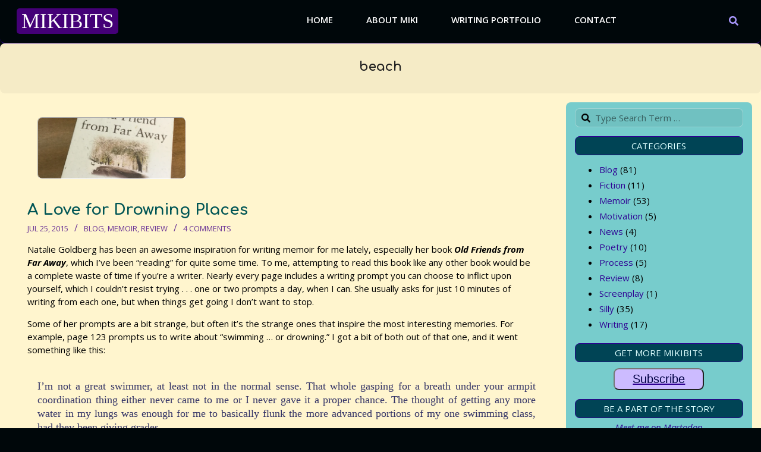

--- FILE ---
content_type: text/html; charset=UTF-8
request_url: https://mikibits.com/blog/tag/beach/
body_size: 19830
content:
<!DOCTYPE html>
<html lang="en-US">

<head>
<meta charset="UTF-8" />
<title>beach &#8211; Mikibits</title>
<meta name='robots' content='max-image-preview:large' />
<meta name="viewport" content="width=device-width, initial-scale=1" />
<meta name="generator" content="Unos 2.12.1" />
<link rel='dns-prefetch' href='//js.stripe.com' />
<link rel='dns-prefetch' href='//stats.wp.com' />
<link rel='dns-prefetch' href='//fonts.googleapis.com' />
<link rel='dns-prefetch' href='//widgets.wp.com' />
<link rel='dns-prefetch' href='//s0.wp.com' />
<link rel='dns-prefetch' href='//0.gravatar.com' />
<link rel='dns-prefetch' href='//1.gravatar.com' />
<link rel='dns-prefetch' href='//2.gravatar.com' />
<link rel='dns-prefetch' href='//jetpack.wordpress.com' />
<link rel='dns-prefetch' href='//public-api.wordpress.com' />
<link rel='preconnect' href='//i0.wp.com' />
<link rel='preconnect' href='//c0.wp.com' />
<link rel="alternate" type="application/rss+xml" title="Mikibits &raquo; Feed" href="https://mikibits.com/feed/" />
<link rel="alternate" type="application/rss+xml" title="Mikibits &raquo; Comments Feed" href="https://mikibits.com/comments/feed/" />
<link rel="alternate" type="application/rss+xml" title="Mikibits &raquo; beach Tag Feed" href="https://mikibits.com/blog/tag/beach/feed/" />
<link rel="preload" href="https://mikibits.com/wp-content/themes/unos/library/fonticons/webfonts/fa-solid-900.woff2" as="font" crossorigin="anonymous">
<link rel="preload" href="https://mikibits.com/wp-content/themes/unos/library/fonticons/webfonts/fa-regular-400.woff2" as="font" crossorigin="anonymous">
<link rel="preload" href="https://mikibits.com/wp-content/themes/unos/library/fonticons/webfonts/fa-brands-400.woff2" as="font" crossorigin="anonymous">
<style id='wp-img-auto-sizes-contain-inline-css'>
img:is([sizes=auto i],[sizes^="auto," i]){contain-intrinsic-size:3000px 1500px}
/*# sourceURL=wp-img-auto-sizes-contain-inline-css */
</style>

<style id='wp-emoji-styles-inline-css'>

	img.wp-smiley, img.emoji {
		display: inline !important;
		border: none !important;
		box-shadow: none !important;
		height: 1em !important;
		width: 1em !important;
		margin: 0 0.07em !important;
		vertical-align: -0.1em !important;
		background: none !important;
		padding: 0 !important;
	}
/*# sourceURL=wp-emoji-styles-inline-css */
</style>
<link rel='stylesheet' id='wp-block-library-css' href='https://c0.wp.com/c/6.9/wp-includes/css/dist/block-library/style.min.css' media='all' />
<style id='global-styles-inline-css'>
:root{--wp--preset--aspect-ratio--square: 1;--wp--preset--aspect-ratio--4-3: 4/3;--wp--preset--aspect-ratio--3-4: 3/4;--wp--preset--aspect-ratio--3-2: 3/2;--wp--preset--aspect-ratio--2-3: 2/3;--wp--preset--aspect-ratio--16-9: 16/9;--wp--preset--aspect-ratio--9-16: 9/16;--wp--preset--color--black: #000000;--wp--preset--color--cyan-bluish-gray: #abb8c3;--wp--preset--color--white: #ffffff;--wp--preset--color--pale-pink: #f78da7;--wp--preset--color--vivid-red: #cf2e2e;--wp--preset--color--luminous-vivid-orange: #ff6900;--wp--preset--color--luminous-vivid-amber: #fcb900;--wp--preset--color--light-green-cyan: #7bdcb5;--wp--preset--color--vivid-green-cyan: #00d084;--wp--preset--color--pale-cyan-blue: #8ed1fc;--wp--preset--color--vivid-cyan-blue: #0693e3;--wp--preset--color--vivid-purple: #9b51e0;--wp--preset--color--accent: #2e0093;--wp--preset--color--accent-font: #ffffff;--wp--preset--gradient--vivid-cyan-blue-to-vivid-purple: linear-gradient(135deg,rgb(6,147,227) 0%,rgb(155,81,224) 100%);--wp--preset--gradient--light-green-cyan-to-vivid-green-cyan: linear-gradient(135deg,rgb(122,220,180) 0%,rgb(0,208,130) 100%);--wp--preset--gradient--luminous-vivid-amber-to-luminous-vivid-orange: linear-gradient(135deg,rgb(252,185,0) 0%,rgb(255,105,0) 100%);--wp--preset--gradient--luminous-vivid-orange-to-vivid-red: linear-gradient(135deg,rgb(255,105,0) 0%,rgb(207,46,46) 100%);--wp--preset--gradient--very-light-gray-to-cyan-bluish-gray: linear-gradient(135deg,rgb(238,238,238) 0%,rgb(169,184,195) 100%);--wp--preset--gradient--cool-to-warm-spectrum: linear-gradient(135deg,rgb(74,234,220) 0%,rgb(151,120,209) 20%,rgb(207,42,186) 40%,rgb(238,44,130) 60%,rgb(251,105,98) 80%,rgb(254,248,76) 100%);--wp--preset--gradient--blush-light-purple: linear-gradient(135deg,rgb(255,206,236) 0%,rgb(152,150,240) 100%);--wp--preset--gradient--blush-bordeaux: linear-gradient(135deg,rgb(254,205,165) 0%,rgb(254,45,45) 50%,rgb(107,0,62) 100%);--wp--preset--gradient--luminous-dusk: linear-gradient(135deg,rgb(255,203,112) 0%,rgb(199,81,192) 50%,rgb(65,88,208) 100%);--wp--preset--gradient--pale-ocean: linear-gradient(135deg,rgb(255,245,203) 0%,rgb(182,227,212) 50%,rgb(51,167,181) 100%);--wp--preset--gradient--electric-grass: linear-gradient(135deg,rgb(202,248,128) 0%,rgb(113,206,126) 100%);--wp--preset--gradient--midnight: linear-gradient(135deg,rgb(2,3,129) 0%,rgb(40,116,252) 100%);--wp--preset--font-size--small: 13px;--wp--preset--font-size--medium: 20px;--wp--preset--font-size--large: 36px;--wp--preset--font-size--x-large: 42px;--wp--preset--spacing--20: 0.44rem;--wp--preset--spacing--30: 0.67rem;--wp--preset--spacing--40: 1rem;--wp--preset--spacing--50: 1.5rem;--wp--preset--spacing--60: 2.25rem;--wp--preset--spacing--70: 3.38rem;--wp--preset--spacing--80: 5.06rem;--wp--preset--shadow--natural: 6px 6px 9px rgba(0, 0, 0, 0.2);--wp--preset--shadow--deep: 12px 12px 50px rgba(0, 0, 0, 0.4);--wp--preset--shadow--sharp: 6px 6px 0px rgba(0, 0, 0, 0.2);--wp--preset--shadow--outlined: 6px 6px 0px -3px rgb(255, 255, 255), 6px 6px rgb(0, 0, 0);--wp--preset--shadow--crisp: 6px 6px 0px rgb(0, 0, 0);}:where(.is-layout-flex){gap: 0.5em;}:where(.is-layout-grid){gap: 0.5em;}body .is-layout-flex{display: flex;}.is-layout-flex{flex-wrap: wrap;align-items: center;}.is-layout-flex > :is(*, div){margin: 0;}body .is-layout-grid{display: grid;}.is-layout-grid > :is(*, div){margin: 0;}:where(.wp-block-columns.is-layout-flex){gap: 2em;}:where(.wp-block-columns.is-layout-grid){gap: 2em;}:where(.wp-block-post-template.is-layout-flex){gap: 1.25em;}:where(.wp-block-post-template.is-layout-grid){gap: 1.25em;}.has-black-color{color: var(--wp--preset--color--black) !important;}.has-cyan-bluish-gray-color{color: var(--wp--preset--color--cyan-bluish-gray) !important;}.has-white-color{color: var(--wp--preset--color--white) !important;}.has-pale-pink-color{color: var(--wp--preset--color--pale-pink) !important;}.has-vivid-red-color{color: var(--wp--preset--color--vivid-red) !important;}.has-luminous-vivid-orange-color{color: var(--wp--preset--color--luminous-vivid-orange) !important;}.has-luminous-vivid-amber-color{color: var(--wp--preset--color--luminous-vivid-amber) !important;}.has-light-green-cyan-color{color: var(--wp--preset--color--light-green-cyan) !important;}.has-vivid-green-cyan-color{color: var(--wp--preset--color--vivid-green-cyan) !important;}.has-pale-cyan-blue-color{color: var(--wp--preset--color--pale-cyan-blue) !important;}.has-vivid-cyan-blue-color{color: var(--wp--preset--color--vivid-cyan-blue) !important;}.has-vivid-purple-color{color: var(--wp--preset--color--vivid-purple) !important;}.has-black-background-color{background-color: var(--wp--preset--color--black) !important;}.has-cyan-bluish-gray-background-color{background-color: var(--wp--preset--color--cyan-bluish-gray) !important;}.has-white-background-color{background-color: var(--wp--preset--color--white) !important;}.has-pale-pink-background-color{background-color: var(--wp--preset--color--pale-pink) !important;}.has-vivid-red-background-color{background-color: var(--wp--preset--color--vivid-red) !important;}.has-luminous-vivid-orange-background-color{background-color: var(--wp--preset--color--luminous-vivid-orange) !important;}.has-luminous-vivid-amber-background-color{background-color: var(--wp--preset--color--luminous-vivid-amber) !important;}.has-light-green-cyan-background-color{background-color: var(--wp--preset--color--light-green-cyan) !important;}.has-vivid-green-cyan-background-color{background-color: var(--wp--preset--color--vivid-green-cyan) !important;}.has-pale-cyan-blue-background-color{background-color: var(--wp--preset--color--pale-cyan-blue) !important;}.has-vivid-cyan-blue-background-color{background-color: var(--wp--preset--color--vivid-cyan-blue) !important;}.has-vivid-purple-background-color{background-color: var(--wp--preset--color--vivid-purple) !important;}.has-black-border-color{border-color: var(--wp--preset--color--black) !important;}.has-cyan-bluish-gray-border-color{border-color: var(--wp--preset--color--cyan-bluish-gray) !important;}.has-white-border-color{border-color: var(--wp--preset--color--white) !important;}.has-pale-pink-border-color{border-color: var(--wp--preset--color--pale-pink) !important;}.has-vivid-red-border-color{border-color: var(--wp--preset--color--vivid-red) !important;}.has-luminous-vivid-orange-border-color{border-color: var(--wp--preset--color--luminous-vivid-orange) !important;}.has-luminous-vivid-amber-border-color{border-color: var(--wp--preset--color--luminous-vivid-amber) !important;}.has-light-green-cyan-border-color{border-color: var(--wp--preset--color--light-green-cyan) !important;}.has-vivid-green-cyan-border-color{border-color: var(--wp--preset--color--vivid-green-cyan) !important;}.has-pale-cyan-blue-border-color{border-color: var(--wp--preset--color--pale-cyan-blue) !important;}.has-vivid-cyan-blue-border-color{border-color: var(--wp--preset--color--vivid-cyan-blue) !important;}.has-vivid-purple-border-color{border-color: var(--wp--preset--color--vivid-purple) !important;}.has-vivid-cyan-blue-to-vivid-purple-gradient-background{background: var(--wp--preset--gradient--vivid-cyan-blue-to-vivid-purple) !important;}.has-light-green-cyan-to-vivid-green-cyan-gradient-background{background: var(--wp--preset--gradient--light-green-cyan-to-vivid-green-cyan) !important;}.has-luminous-vivid-amber-to-luminous-vivid-orange-gradient-background{background: var(--wp--preset--gradient--luminous-vivid-amber-to-luminous-vivid-orange) !important;}.has-luminous-vivid-orange-to-vivid-red-gradient-background{background: var(--wp--preset--gradient--luminous-vivid-orange-to-vivid-red) !important;}.has-very-light-gray-to-cyan-bluish-gray-gradient-background{background: var(--wp--preset--gradient--very-light-gray-to-cyan-bluish-gray) !important;}.has-cool-to-warm-spectrum-gradient-background{background: var(--wp--preset--gradient--cool-to-warm-spectrum) !important;}.has-blush-light-purple-gradient-background{background: var(--wp--preset--gradient--blush-light-purple) !important;}.has-blush-bordeaux-gradient-background{background: var(--wp--preset--gradient--blush-bordeaux) !important;}.has-luminous-dusk-gradient-background{background: var(--wp--preset--gradient--luminous-dusk) !important;}.has-pale-ocean-gradient-background{background: var(--wp--preset--gradient--pale-ocean) !important;}.has-electric-grass-gradient-background{background: var(--wp--preset--gradient--electric-grass) !important;}.has-midnight-gradient-background{background: var(--wp--preset--gradient--midnight) !important;}.has-small-font-size{font-size: var(--wp--preset--font-size--small) !important;}.has-medium-font-size{font-size: var(--wp--preset--font-size--medium) !important;}.has-large-font-size{font-size: var(--wp--preset--font-size--large) !important;}.has-x-large-font-size{font-size: var(--wp--preset--font-size--x-large) !important;}
/*# sourceURL=global-styles-inline-css */
</style>

<style id='classic-theme-styles-inline-css'>
/*! This file is auto-generated */
.wp-block-button__link{color:#fff;background-color:#32373c;border-radius:9999px;box-shadow:none;text-decoration:none;padding:calc(.667em + 2px) calc(1.333em + 2px);font-size:1.125em}.wp-block-file__button{background:#32373c;color:#fff;text-decoration:none}
/*# sourceURL=/wp-includes/css/classic-themes.min.css */
</style>
<link rel='stylesheet' id='font-awesome-css' href='https://mikibits.com/wp-content/themes/unos/library/fonticons/font-awesome.min.css?ver=5.15.4' media='all' />
<link rel='stylesheet' id='wpedon-css' href='https://mikibits.com/wp-content/plugins/easy-paypal-donation/assets/css/wpedon.css?ver=1.5.3' media='all' />
<link rel='stylesheet' id='lightSlider-css' href='https://mikibits.com/wp-content/plugins/hootkit/assets/lightSlider.min.css?ver=1.1.2' media='' />
<link rel='stylesheet' id='jetpack_likes-css' href='https://c0.wp.com/p/jetpack/15.4/modules/likes/style.css' media='all' />
<link rel='stylesheet' id='unos-googlefont-css' href='https://fonts.googleapis.com/css2?family=Open%20Sans:ital,wght@0,300;0,400;0,500;0,600;0,700;0,800;1,400;1,700&#038;family=Comfortaa:ital,wght@0,400;0,700&#038;display=swap' media='all' />
<link rel='stylesheet' id='jetpack-subscriptions-css' href='https://c0.wp.com/p/jetpack/15.4/_inc/build/subscriptions/subscriptions.min.css' media='all' />
<link rel='stylesheet' id='hoot-style-css' href='https://mikibits.com/wp-content/themes/unos/style.min.css?ver=2.12.1' media='all' />
<link rel='stylesheet' id='unos-hootkit-css' href='https://mikibits.com/wp-content/themes/unos/hootkit/hootkit.min.css?ver=2.12.1' media='all' />
<link rel='stylesheet' id='hoot-wpblocks-css' href='https://mikibits.com/wp-content/themes/unos/include/blocks/wpblocks.css?ver=2.12.1' media='all' />
<link rel='stylesheet' id='hoot-child-style-css' href='https://mikibits.com/wp-content/themes/unos-publisher/style.css?ver=1.1.1' media='all' />
<link rel='stylesheet' id='unos-child-hootkit-css' href='https://mikibits.com/wp-content/themes/unos-publisher/hootkit/hootkit.css?ver=1.1.1' media='all' />
<style id='unos-child-hootkit-inline-css'>
a {  color: #2e0093; }  a:hover {  color: #22006e; }  .accent-typo {  background: #2e0093;  color: #ffffff; }  .invert-accent-typo {  background: #ffffff;  color: #2e0093; }  .invert-typo {  color: #fff5ce; }  .enforce-typo {  background: #fff5ce; }  body.wordpress input[type="submit"], body.wordpress #submit, body.wordpress .button {  border-color: #2e0093;  background: #ffffff;  color: #2e0093; }  body.wordpress input[type="submit"]:hover, body.wordpress #submit:hover, body.wordpress .button:hover, body.wordpress input[type="submit"]:focus, body.wordpress #submit:focus, body.wordpress .button:focus {  color: #ffffff;  background: #2e0093; }  h1, h2, h3, h4, h5, h6, .title, .titlefont {  font-family: "Comfortaa", sans-serif;  text-transform: none; }  #main.main,.below-header {  background: #fff5ce; }  #topbar {  background: none;  color: inherit; }  #topbar.js-search .searchform.expand .searchtext {  background: #fff5ce; }  #topbar.js-search .searchform.expand .searchtext,#topbar .js-search-placeholder {  color: inherit; }  .header-aside-search.js-search .searchform i.fa-search {  color: #2e0093; }  #site-logo.logo-border {  border-color: #2e0093; }  #site-title {  font-family: Georgia, serif;  text-transform: uppercase; }  .site-logo-with-icon #site-title i {  font-size: 50px; }  .site-logo-mixed-image img {  max-width: 200px; }  .site-title-line em {  color: #2e0093; }  .site-title-line mark {  background: #2e0093;  color: #ffffff; }  .site-title-heading-font {  font-family: "Comfortaa", sans-serif; }  .entry-grid .more-link {  font-family: "Comfortaa", sans-serif; }  .menu-items ul {  background: #fff5ce; }  .menu-tag {  border-color: #2e0093; }  .more-link, .more-link a {  color: #2e0093; }  .more-link:hover, .more-link:hover a {  color: #22006e; }  .frontpage-area_d *, .frontpage-area_d .more-link, .frontpage-area_d .more-link a {  color: #dd9933; }  .frontpage-page-content *, .frontpage-page-content .more-link, .frontpage-page-content .more-link a {  color: #000000; }  .sidebar .widget-title,.sub-footer .widget-title, .footer .widget-title {  background: #ffffff;  color: #2e0093;  border: solid 1px;  border-color: #2e0093; }  .sidebar .widget:hover .widget-title,.sub-footer .widget:hover .widget-title, .footer .widget:hover .widget-title {  background: #2e0093;  color: #ffffff; }  .main-content-grid,.widget,.frontpage-area {  margin-top: 15px; }  .widget,.frontpage-area {  margin-bottom: 15px; }  .frontpage-area.module-bg-highlight, .frontpage-area.module-bg-color, .frontpage-area.module-bg-image {  padding: 15px 0; }  .footer .widget {  margin: 0px 0; }  .js-search .searchform.expand .searchtext {  background: #fff5ce; }  #infinite-handle span,.lrm-form a.button, .lrm-form button, .lrm-form button[type=submit], .lrm-form #buddypress input[type=submit], .lrm-form input[type=submit],.widget_breadcrumb_navxt .breadcrumbs > .hoot-bcn-pretext {  background: #2e0093;  color: #ffffff; }  .woocommerce nav.woocommerce-pagination ul li a:focus, .woocommerce nav.woocommerce-pagination ul li a:hover {  color: #22006e; }  .woocommerce div.product .woocommerce-tabs ul.tabs li:hover,.woocommerce div.product .woocommerce-tabs ul.tabs li.active {  background: #2e0093; }  .woocommerce div.product .woocommerce-tabs ul.tabs li:hover a, .woocommerce div.product .woocommerce-tabs ul.tabs li:hover a:hover,.woocommerce div.product .woocommerce-tabs ul.tabs li.active a {  color: #ffffff; }  .wc-block-components-button, .woocommerce #respond input#submit.alt, .woocommerce a.button.alt, .woocommerce button.button.alt, .woocommerce input.button.alt {  border-color: #2e0093;  background: #2e0093;  color: #ffffff; }  .wc-block-components-button:hover, .woocommerce #respond input#submit.alt:hover, .woocommerce a.button.alt:hover, .woocommerce button.button.alt:hover, .woocommerce input.button.alt:hover {  background: #ffffff;  color: #2e0093; }  .widget_breadcrumb_navxt .breadcrumbs > .hoot-bcn-pretext:after {  border-left-color: #2e0093; }  #header,.menu-items > li.current-menu-item:not(.nohighlight):after, .menu-items > li.current-menu-ancestor:after, .menu-items > li:hover:after,.header-supplementary .menu-area-wrap,.menu-hoottag {  border-color: #2e0093; }  .menu-items ul li.current-menu-item:not(.nohighlight), .menu-items ul li.current-menu-ancestor, .menu-items ul li:hover {  background: #ffffff; }  .menu-items ul li.current-menu-item:not(.nohighlight) > a, .menu-items ul li.current-menu-ancestor > a, .menu-items ul li:hover > a {  color: #2e0093; }  #below-header + .main > .loop-meta-wrap, #below-header + .main > .entry-featured-img-headerwrap,.main > .main-content-grid:first-child,.content-frontpage > .frontpage-area-boxed:first-child {  margin-top: 25px; }  .flycart-toggle, .flycart-panel {  background: #fff5ce; }  .topbanner-content mark {  color: #2e0093; }  .lSSlideOuter ul.lSPager.lSpg > li:hover a, .lSSlideOuter ul.lSPager.lSpg > li.active a {  background-color: #2e0093; }  .lSSlideOuter ul.lSPager.lSpg > li a {  border-color: #2e0093; }  .lightSlider .wrap-light-on-dark .hootkitslide-head, .lightSlider .wrap-dark-on-light .hootkitslide-head {  background: #2e0093;  color: #ffffff; }  .widget .viewall a {  background: #fff5ce; }  .widget .viewall a:hover {  background: #ffffff;  color: #2e0093; }  .bottomborder-line:after,.bottomborder-shadow:after {  margin-top: 15px; }  .topborder-line:before,.topborder-shadow:before {  margin-bottom: 15px; }  .cta-subtitle {  color: #2e0093; }  .ticker-product-price .amount,.wordpress .ticker-addtocart a.button:hover,.wordpress .ticker-addtocart a.button:focus {  color: #2e0093; }  .social-icons-icon {  background: #ffffff;  border-color: #2e0093; }  #topbar .social-icons-icon, #page-wrapper .social-icons-icon {  color: #2e0093; }  .content-block-icon i {  color: #2e0093; }  .icon-style-circle,.icon-style-square {  border-color: #2e0093; }  .content-block-style3 .content-block-icon {  background: #fff5ce; }  :root .has-accent-color,.is-style-outline>.wp-block-button__link:not(.has-text-color), .wp-block-button__link.is-style-outline:not(.has-text-color) {  color: #2e0093; }  :root .has-accent-background-color,.wp-block-button__link,.wp-block-button__link:hover,.wp-block-search__button,.wp-block-search__button:hover, .wp-block-file__button,.wp-block-file__button:hover {  background: #2e0093; }  :root .has-accent-font-color,.wp-block-button__link,.wp-block-button__link:hover,.wp-block-search__button,.wp-block-search__button:hover, .wp-block-file__button,.wp-block-file__button:hover {  color: #ffffff; }  :root .has-accent-font-background-color {  background: #ffffff; }  @media only screen and (max-width: 969px){ .mobilemenu-fixed .menu-toggle, .mobilemenu-fixed .menu-items {  background: #fff5ce; }  .sidebar {  margin-top: 15px; }  .frontpage-widgetarea > div.hgrid > [class*="hgrid-span-"] {  margin-bottom: 15px; }  } @media only screen and (min-width: 970px){ .slider-style2 .lSAction > a {  border-color: #2e0093;  background: #2e0093;  color: #ffffff; }  .slider-style2 .lSAction > a:hover {  background: #ffffff;  color: #2e0093; }  }
/*# sourceURL=unos-child-hootkit-inline-css */
</style>
<link rel='stylesheet' id='comiceasel-style-css' href='https://mikibits.com/wp-content/plugins/comic-easel/css/comiceasel.css?ver=6.9' media='all' />
<script src="https://c0.wp.com/c/6.9/wp-includes/js/jquery/jquery.min.js" id="jquery-core-js"></script>
<script src="https://c0.wp.com/c/6.9/wp-includes/js/jquery/jquery-migrate.min.js" id="jquery-migrate-js"></script>
<link rel="https://api.w.org/" href="https://mikibits.com/wp-json/" /><link rel="alternate" title="JSON" type="application/json" href="https://mikibits.com/wp-json/wp/v2/tags/45" /><link rel="EditURI" type="application/rsd+xml" title="RSD" href="https://mikibits.com/xmlrpc.php?rsd" />
<meta name="generator" content="WordPress 6.9" />
	<style>img#wpstats{display:none}</style>
		<meta name="Comic-Easel" content="1.15" />
<meta name="Referrer" content="https://www.google.com/search?hl=en&q=testing" />
<style id="custom-background-css">
body.custom-background { background-color: #00070a; }
</style>
	
<!-- Jetpack Open Graph Tags -->
<meta property="og:type" content="website" />
<meta property="og:title" content="beach &#8211; Mikibits" />
<meta property="og:url" content="https://mikibits.com/blog/tag/beach/" />
<meta property="og:site_name" content="Mikibits" />
<meta property="og:image" content="https://i0.wp.com/mikibits.com/wp-content/uploads/2019/02/cropped-cropped-miki-avi-500.jpg?fit=512%2C512&#038;ssl=1" />
<meta property="og:image:width" content="512" />
<meta property="og:image:height" content="512" />
<meta property="og:image:alt" content="" />
<meta property="og:locale" content="en_US" />
<meta name="twitter:site" content="@mikibits1" />

<!-- End Jetpack Open Graph Tags -->
<link rel="icon" href="https://i0.wp.com/mikibits.com/wp-content/uploads/2019/02/cropped-cropped-miki-avi-500.jpg?fit=32%2C32&#038;ssl=1" sizes="32x32" />
<link rel="icon" href="https://i0.wp.com/mikibits.com/wp-content/uploads/2019/02/cropped-cropped-miki-avi-500.jpg?fit=192%2C192&#038;ssl=1" sizes="192x192" />
<link rel="apple-touch-icon" href="https://i0.wp.com/mikibits.com/wp-content/uploads/2019/02/cropped-cropped-miki-avi-500.jpg?fit=180%2C180&#038;ssl=1" />
<meta name="msapplication-TileImage" content="https://i0.wp.com/mikibits.com/wp-content/uploads/2019/02/cropped-cropped-miki-avi-500.jpg?fit=270%2C270&#038;ssl=1" />
		<style id="wp-custom-css">
			/* body stuff */
* {
		border-radius: 8px;
}
body {
	color: #000;
	border-radius: 8px;
}
li {
	margin-left: 25px;
	line-height: 1.20em;
	padding-bottom: 8px;
	padding-left: 1px;
}
li ul {
	padding-left: 0px;
	padding-top: 6px;
}
input {
	padding: 12px, 2px;
	height: 30px;
}
a img {
	border-style: outset;
	border-width: 1px;
	max-height: 175px;
	width: auto;
	margin: 5px;
	margin-left: auto;
	margin-right: auto;
}
/* Menubar/logo stuff */
.menu-items > li > a {
	color: white;
	font-size: 15px;
}
#site-logo {
	margin: 0px 0px;
}
#site-logo.with-background {
	padding: 4px 8px;
	background-color: #407;
	border-radius: 5px;
}
.js-search .fa-search {
	color: #a9f;
	height: 22px;
	width: 22px;
}

/* Sidebar stuff */
.sidebar-primary {
	background-color: #7cc;
	padding-top: 10px;
}
.sidebar .widget-title {
	margin-bottom: 5px;
	background-color: #045;
}
.sidebar .widget-title span {
	color: #dff;
}
.sidebar .textwidget {
	line-height: 1.45em;
	font-size: 1.0em;
	font-style: italic;
	color: #008;
	padding: 0px 16px;
	text-align: left;
}
.sidebar .sidebar-subscribe-button {
	font: 17px "Helvetica Neue", Helvetica, Arial, sans-serif;
	font-style: normal;
	font-size: 20px;
	line-height: 1.25em;
	font-weight: 500;
	display: flex;
	margin: auto;
	margin-top: 10px;
	padding: 4px 30px;
	color: #004;
	background-color: #cbf;
	border-radius: 9px;
	transition-duration: 0.4s;
}
.sidebar .sidebar-subscribe-button:hover {
	color: white;
	background-color: #407;
}

.custom-html-widget a img {
	width: 140px;
	display: flex;
}
.sidebar .patreon-widget {
	padding-top: 7px;
}
.sidebar .wpedon_paypalbuttonimage {
	display: flex;
	margin: auto;
}
.xsidebar-secondary {
	span: 2;
	width: 200px;
}

/* Header stuff */
.content .loop-title {
	font-size: 1.7em;
}
.content .loop-meta {
	background-color: #cbf;
	padding: 10px;
}
.content .loop-meta-wrap.pageheader-bg-both {
	padding: 0 15px;
	background-color: transparent;
}
.main > .main-content-grid:first-child {
	margin-top: 10px;	
}

/* Main page stuff */
.entry-grid-content .entry-title {
	color: #055;
}
.entry-grid .entry-featured-img-wrap {
	float: left;
	width: 250px;
	height: auto;
	margin-bottom: 10px;
	margin-right: 0%;
	margin-left: 2%;
}
.entry-featured-img-wrap img {
	border-style: inset;
	border-width: 1px;
	border-color: white;
	image-rendering: auto;
}
.entry-grid-featured-img {
	width: 100%;
	height: auto;
}
.entry-grid-content {
	float: left;
	text-align: left;
	max-width: 98%;
	color: black;
	line-height: 1.5em;
}
.entry-byline-label {
	display: none;
}
.entry-byline {
	color: #408;
}
.entry-byline-block {
	/*display: block;*/
}
.frontpage-page-content a {
	color: darkblue;
}

/* Breaks between multiple posts */
.plural .entry {
	border-top-width: 2px;
	border-color: purple;
	border-top-style: inset;
	padding-bottom: 30px;
	padding-top: 25px
}
.plural .entry img {
	margin-top: -6px;
}
.plural .entry:first-child {
	border-top-style: none;
}
.plural .entry:first-child img {
	margin-top: 15px;
}

/* Single Post Page Stuff */
.entry-featured-img-wrap {
	float: left;
	width: 27%;
	margin: 10px 30px 0px 0px;
	image-rendering: auto;
	margin-left: 30px;
}
.entry-the-content {
	border-style: none;
	width: 95%;
	margin: 3px auto;
}
.entry-the-content a {
	color: darkblue;
}
/* the invisible author (anonymous SEO) */
.entry-byline-author {
	color: transparent;
	margin-left: -110px;
}

/* Table of Contents box */
ul.page-contents {
	border-width: 1px;
	border-style: inset;
	float: right;
	padding: 15px 25px;
	margin-right: 20px;
	margin-left: 25px;
}

/* Subscribe Page */
.entry-the-content #mc_embed_signup {
	display: inline-block;
	float: top;
	width: 64%;
	border-radius: 8px;
	margin: auto;
	margin-top: 10px;
	margin-bottom: 60px;
}
.entry-the-content #mc_embed_signup .mc-field-group input {
	min-height: 30px;
}
.entry-the-content #mc_embed_signup .button {
	display: flex;
	border-radius: 3px;
	margin-left: auto;
	margin-right: 4%;
	background-color: black;
}
.entry-the-content #mc_embed_signup .button:hover {
	color: white;
	background-color: #007;
}

/* Footer stuff */
.sub-footer {
	color: peru;
	border-bottom-style: solid;
	border-bottom-color: beige;
}
.sub-footer .widget {
	margin: 5px;
}

.site-footer {
	color: #baf;
}
.site-footer .entry-featured-img-wrap {
	width: 88%;
	height: auto;
	margin-left: 18px;
}
.site-footer .entry-featured-img-wrap img {
	height: 100%;
}
.site-footer .content-block-title {
	color: #74f;
}
.site-footer .content-block-text {
	font-family: "Times New Roman";
	font-size: 17px;
	line-height: 1.5em;
}
.site-footer img {
	border-radius: 50%;
}
.site-footer .widget {
	margin-bottom: 20px;
}

.widget-title {
	color: white;
}

/* Miscellaneous */
blockquote {
	font-style: normal;
	color: #336;
	font-family: "Times New Roman";
	border-style: none;
	line-height: 1.35em;
	font-size: 1.18em;
}
blockquote p {
	padding-top: 1.2em
}
.hgrid {
	xpadding: 0;
}
/* Mobile Menu */
.mobilemenu-fixed.mobilemenu-open #menu-primary-items {
	background-color: black;
}
.mobilemenu-fixed.mobilemenu-open .menu-toggle {
	background-color: #07f;
	
}
.mobilemenu-fixed .menu-toggle {
	background: #07f;	
}
.hgrid {
	padding: 0 1%;
}
.hgrid-span-9 {
	padding: 0 2%;
}		</style>
		</head>

<body class="archive tag tag-beach tag-45 custom-background wp-theme-unos wp-child-theme-unos-publisher unos-publisher wordpress ltr en en-us child-theme multisite blog-1 logged-out custom-header plural taxonomy taxonomy-post_tag taxonomy-post_tag-beach" dir="ltr" itemscope="itemscope" itemtype="https://schema.org/Blog">

	
	<a href="#main" class="screen-reader-text">Skip to content</a>

	
	<div id="page-wrapper" class=" site-stretch page-wrapper sitewrap-narrow-right sidebarsN sidebars1 hoot-cf7-style hoot-mapp-style hoot-jetpack-style hoot-sticky-sidebar">

		
		<header id="header" class="site-header header-layout-primary-menu header-layout-secondary-none" role="banner" itemscope="itemscope" itemtype="https://schema.org/WPHeader">

			
			<div id="header-primary" class=" header-part header-primary header-primary-menu">
				<div class="hgrid">
					<div class="table hgrid-span-12">
							<div id="branding" class="site-branding branding table-cell-mid">
		<div id="site-logo" class="site-logo-mixed accent-typo with-background">
			<div id="site-logo-mixed" class="site-logo-mixed site-logo-text-small"><div class="site-logo-mixed-text"><div id="site-title" class="site-title" itemprop="headline"><a href="https://mikibits.com" rel="home" itemprop="url"><span class="blogname">Mikibits</span></a></div></div></div>		</div>
	</div><!-- #branding -->
	<div id="header-aside" class=" header-aside table-cell-mid header-aside-menu header-aside-menu-fixed"><div class="menu-area-wrap">	<div class="screen-reader-text">Primary Navigation Menu</div>
	<nav id="menu-primary" class="menu nav-menu menu-primary mobilemenu-fixed mobilesubmenu-click" role="navigation" itemscope="itemscope" itemtype="https://schema.org/SiteNavigationElement">
		<a class="menu-toggle" href="#"><span class="menu-toggle-text">Menu</span><i class="fas fa-bars"></i></a>

		<ul id="menu-primary-items" class="menu-items sf-menu menu"><li id="menu-item-403" class="menu-item menu-item-type-custom menu-item-object-custom menu-item-home menu-item-403"><a href="http://mikibits.com/"><span class="menu-title"><span class="menu-title-text">Home</span></span></a></li>
<li id="menu-item-404" class="menu-item menu-item-type-post_type menu-item-object-page menu-item-404"><a href="https://mikibits.com/about/"><span class="menu-title"><span class="menu-title-text">About Miki</span></span></a></li>
<li id="menu-item-448" class="menu-item menu-item-type-post_type menu-item-object-page menu-item-448"><a href="https://mikibits.com/writing-portfolio/"><span class="menu-title"><span class="menu-title-text">Writing Portfolio</span></span></a></li>
<li id="menu-item-955" class="menu-item menu-item-type-custom menu-item-object-custom menu-item-955"><a href="mailto:%20contact@mikibits.com"><span class="menu-title"><span class="menu-title-text">Contact</span></span></a></li>
</ul>
	</nav><!-- #menu-primary -->
		<div class="menu-side-box inline-nav js-search">
		<section id="search-5" class="widget widget_search"><div class="searchbody"><form method="get" class="searchform" action="https://mikibits.com/" ><label class="screen-reader-text">Search</label><i class="fas fa-search"></i><input type="text" class="searchtext" name="s" placeholder="Type Search Term &hellip;" value="" /><input type="submit" class="submit" name="submit" value="Search" /><span class="js-search-placeholder"></span></form></div><!-- /searchbody --></section>	</div>
	</div></div>					</div>
				</div>
			</div>

			
		</header><!-- #header -->

		
		<div id="main" class=" main">
			

		<div id="loop-meta" class="  loop-meta-wrap pageheader-bg-both   loop-meta-withtext">
						<div class="hgrid">

				<div class=" loop-meta archive-header hgrid-span-12" itemscope="itemscope" itemtype="https://schema.org/WebPageElement">

					
					<h1 class=" loop-title entry-title archive-title" itemprop="headline">beach</h1>

					
				</div><!-- .loop-meta -->

			</div>
		</div>

	
<div class="hgrid main-content-grid">

	<main id="content" class="content  hgrid-span-9 has-sidebar layout-narrow-right " role="main">
		<div id="content-wrap" class=" content-wrap theiaStickySidebar">

			<div id="archive-wrap" class="archive-wrap">
<article id="post-219" class="entry author-mikibits has-excerpt post-219 post type-post status-publish format-standard has-post-thumbnail category-blog category-memoir category-review tag-beach tag-boardwalk tag-children tag-drowning tag-maryland tag-memoir tag-memories tag-mortality tag-ocean-city tag-sand tag-swimming tag-waves archive-big" itemscope="itemscope" itemtype="https://schema.org/BlogPosting" itemprop="blogPost">

	<div class="entry-grid hgrid">

		
		<div itemprop="image" itemscope itemtype="https://schema.org/ImageObject" class="entry-featured-img-wrap"><meta itemprop="url" content="https://i0.wp.com/mikibits.com/wp-content/uploads/2015/07/image1.jpg?resize=1035%2C425&amp;ssl=1"><meta itemprop="width" content="1035"><meta itemprop="height" content="425"><a href="https://mikibits.com/blog/2015/07/25/a-love-for-drowning-places/" class="entry-featured-img-link"><img width="1035" height="425" src="https://i0.wp.com/mikibits.com/wp-content/uploads/2015/07/image1.jpg?resize=1035%2C425&amp;ssl=1" class="attachment-hoot-extra-wide-thumb entry-content-featured-img entry-grid-featured-img wp-post-image" alt="" itemscope="" decoding="async" fetchpriority="high" itemprop="image" /></a></div>
		<div class="entry-grid-content hgrid-span-12">

			<header class="entry-header">
				<h2 class="entry-title" itemprop="headline"><a href="https://mikibits.com/blog/2015/07/25/a-love-for-drowning-places/" rel="bookmark" itemprop="url">A Love for Drowning Places</a></h2>			</header><!-- .entry-header -->

			<div class="screen-reader-text" itemprop="datePublished" itemtype="https://schema.org/Date">2015-07-25</div>
			<div class="entry-byline"> <div class="entry-byline-block entry-byline-date"> <span class="entry-byline-label">On:</span> <time class="entry-published updated" datetime="2015-07-25T18:31:29+00:00" itemprop="datePublished" title="Saturday, July 25, 2015, 6:31 pm">Jul 25, 2015</time> </div> <div class="entry-byline-block entry-byline-cats"> <span class="entry-byline-label">In:</span> <a href="https://mikibits.com/blog/category/blog/" rel="category tag">Blog</a>, <a href="https://mikibits.com/blog/category/memoir/" rel="category tag">Memoir</a>, <a href="https://mikibits.com/blog/category/review/" rel="category tag">Review</a> </div> <div class="entry-byline-block entry-byline-comments"> <span class="entry-byline-label">With:</span> <a href="https://mikibits.com/blog/2015/07/25/a-love-for-drowning-places/#comments" class="comments-link" itemprop="discussionURL">4 Comments</a> </div></div><!-- .entry-byline -->
			<div class="entry-summary" itemprop="mainEntityOfPage"><p>Natalie Goldberg has been an awesome inspiration for writing memoir for me lately, especially her book <strong><em>Old Friends from Far Away</em></strong>, which I&#8217;ve been &#8220;reading&#8221; for quite some time. To me, attempting to read this book like any other book would be a complete waste of time if you&#8217;re a writer. Nearly every page includes a writing prompt you can choose to inflict upon yourself, which I couldn&#8217;t resist trying . . . one or two prompts a day, when I can. She usually asks for just 10 minutes of writing from each one, but when things get going I don&#8217;t want to stop.</p>
<p>Some of her prompts are a bit strange, but often it&#8217;s&nbsp;the strange ones that inspire the most interesting memories. For example, page 123 prompts us to write about &#8220;swimming &#8230; or drowning.&#8221; I got a bit of both out of that one, and it went something like this:</p>
<blockquote><p>I&#8217;m not a great swimmer, at least not in the normal sense. That whole gasping for a breath under your armpit coordination thing either never came to me or I never gave it a proper chance. The thought of getting any more water in my lungs was enough for me to basically flunk the more advanced portions of my one swimming class, had they been giving grades.</p>
<p>Swimming to me has always been in pools or inland waters, where waves don&#8217;t suddenly roll over your head without provocation. And there I&#8217;m rarely ever swimming on top of the water like most people want to do. What&#8217;s the fun of sticking to the interface between air and water, when you can investigate the mysteries below the surface.</p>
<p>I tell myself this is the reason and make my fun with it, but I know deep down that&#8217;s not really what it is.</p>
<p>Except for the way they burn my eyes, pools are especially great for underwater swimming, because there are solid sides to them. I love to kick off from these with all the power my legs can offer, shooting through the water with my hands pointed forward, like how Supergirl flys through the air. I can almost make it across the entire width of a typical public pool doing this, before the drag of my body slows me down and I have to start the strokes that will continue to the other side &#8230; and steal my air.</p>
<p>Finding the sweet spot between speed and exertion is the key to staying under as long as it takes to make it to the other side, especially when you&#8217;re swimming the length of the pool. Using your muscles burns through oxygen and shortens your time under. Once I started making it to the other end of the pool lengthwise I felt as if I was quite a good swimmer indeed, though my range was nothing compared to those &#8220;interface swimmers&#8221; doing laps above me, with their underarm breathing. I&#8217;m still a little jealous of that talent, though it looks very mechanical and chancy to me. One slight slip and I could turn my head too soon or too late and get a gallon of water in my mouth heading for my lungs.</p>
<p>I don&#8217;t want to do that again.</p>
<p>The first time it happened must have made quite an impression on me. I might&nbsp;have been 4, or maybe 5, playing in the surf at Ocean City as we tend to do during summers in Maryland. OC is still the place I think about when I think of going to the beach, although I&#8217;ve been to better since. Childhood memories always taste sweeter, even when parts of them have bad endings.</p>
<p><a href="https://i0.wp.com/mikibits.com/wp-content/uploads/2015/07/image.jpg?ssl=1"><img data-recalc-dims="1" decoding="async" class=" size-medium wp-image-220 alignright" src="https://i0.wp.com/mikibits.com/wp-content/uploads/2015/07/image.jpg?resize=300%2C173&#038;ssl=1" alt="image" width="300" height="173" srcset="https://i0.wp.com/mikibits.com/wp-content/uploads/2015/07/image.jpg?w=640&amp;ssl=1 640w, https://i0.wp.com/mikibits.com/wp-content/uploads/2015/07/image.jpg?resize=300%2C173&amp;ssl=1 300w" sizes="(max-width: 300px) 100vw, 300px" /></a>Back then beach vacations were an almost surreal departure from regular life. My parents would get everything ready ahead of time the day before, though I don&#8217;t have any memory of this part. I only remember the weird otherworldly feeling of being woken at 2 or 3 AM, long before human beings are supposed to be awake, and feeling like the day was put on backwards: we were getting dressed, grabbing the few things we wanted to take along and piling into my dad&#8217;s huge Ford truck&#8211;the one with the wooden floor&#8211;while the sky was still pitch black outside.</p>
<p>This was back before seat belts were law &#8230; or even a thing. My dad had setup a bunch of lawn chairs in the back and we would ride along, trying to keep from tumbling off of them on the tighter corners as we headed east into and through Baltimore City. The sky would begin to take on some color about the time we reached the Bay Bridge, a lovely impossibly long structure of asphalt and cables and thick square arches, stretching out across the Chesapeake Bay. It was a signal to start getting excited &#8230; the beach was only a couple hours ahead!</p>
<p>Once we crossed a much smaller version of this onto the Ocean City peninsula, we knew the fun was about to begin. We&#8217;d find a parking spot somewhere, tumble out of the truck like tiny clowns, fold our lawn chairs and redistribute all of our beach gear between us for the trek toward the boardwalk. The asphalt was hot and muggy, but we could already smell the sea breeze and hints of a lunch we might have later in the day &#8230; greasy fried chicken or hamburgers wafting from slatted windows of the restaurants we passed just before climbing the stairs on the wide wooden walkway that spanned a hundred blocks. The smell of boardwalk creosote and food gave it an otherworldliness. To this day I get excited when I hear the clatter of dishes through windows from the backs of restaurants.</p>
<p>Careful not to drag our bare feet across the well-worn planks of the boardwalk for fear of splinters, we&#8217;d traverse it to the even wider sand beyond. Sometimes the beach would be incredibly wide, others the night tide had sucked much of it beneath, only to reappear the next day. Sometimes it would be flat and fluffy dry&#8211;but so hot in the sun we&#8217;d have to put our flip-flops back on&#8211;and others it would be strewn with gooey seaweeds, or sand cliffs taller than us. We would hate to walk in the seaweed, but love to walk the edges of the cliffs and ride them down as they disintegrated beneath us to the real beach below.</p>
<p>When we finally reached a suitable place close enough to the water that the tide wouldn&#8217;t sneak up on our things, but we could still be seen in the water, my parents would roll out the brown blanket. No blanket I&#8217;d ever seen to date was like this thing: dirt brown, rough, impervious to harm, always there on our outings, never the worse for wear. I think it might have been wool. It was good to have it out there on the beach, to blow the musty smell of my dad&#8217;s old Ford from it.</p>
<p>Near one edge of this, my father would smite the beach with the pointed end of a huge beach umbrella, the colors of which we had memorized to find among all the others when the tides moved us down the beach. Rainbow colors, but mostly blue. It was a thick linen affair that also seemed to last forever. My father seemed to have a knack for finding things like this &#8230; or perhaps things really were made so much better then.</p>
<p>There was never any boredom on the beach. We&#8217;d take turns burying our father, or each other, then run to the water and wash the sand out of our suits. We barely had to get used to the temperature of the water there, it was so warm. Not like it is here in Oregon, where you need a wet suit and a plea of insanity to actually want to go out in it.</p>
<p>At some point, when our limitless stores of energy were finally flagging and our stomachs began to grumble, my mom or dad would go off to the boardwalk behind us and retrieve a bag of something to eat. I vaguely remember once we brought cold fried chicken from home, which was unexpectedly good; but I don&#8217;t think that experiment was repeated. We would savor and eat far more than we should, so hungry that we were completely oblivious of the grit of sand that inevitably blew into our food before we could finish it.</p>
<p>We could barely wait the thirty required minutes before we could return to the ocean, like so many frustrated mermaids. The sheer suspense of it probably making proper digestion impossible anyway. I recall many a cramp at the beach, though it never stopped us from having fun. The warm waters beckoned, channels needed to be made, sand castles erected, self-filling pools dug.</p>
<p>Between its inviting temperature and my young age is perhaps how I let it sneak up on me.</p>
<p>If you could ask my father, or my mother remembered, they might tell you the water barely went over my head &#8230; but in my memory the wave was immense. The kind that turns over cruise ships and makes you climb to the bottom to get out, like in Poseidon Adventure (I never could figure out why there was a hole at the bottom of that ship).</p>
<p>One moment I was playing at the edge of the water, the next I looked up to see the world&#8217;s most horrible tsunami barreling down on me from above. Then I was engulfed, thrown immediately forward with great force, then tumbled head over heels backward as the air was wrenched from my body. I could hear the gurgle of screaming (me) through the water, which wasted my remaining air. My world had become a spinning thrashing noise, flying sand and pain, inside and out.</p>
<p>To say that I was frightened at this point would be the grandest of understatements. For a child to be introduced to the idea of her own mortality at the sensitive age of five is almost unthinkable, but as I tumbled with no idea of &#8220;up&#8221; or &#8220;air&#8221; while feeling the surge of water pull me into the mouth of the ocean, I was quite literally aware that I was probably done for. It was not my most favorite feeling. Still isn&#8217;t.</p>
<p>I don&#8217;t remember much after that &#8230; my air probably ran out, not that there was much more than water inside of me. I was probably pretty well drowned at that point.</p>
<p>My parents get major kudos for being on the ball that day: I woke up coughing out the huge portion of the ocean I had sucked into my lungs, hugging the beach like an old friend, crying like a five-year-old should cry when they meet death and get thrown back like a little fish.</p>
<p>I&#8217;ve been trepidatious with big bodies of water ever since. Its one of my dichotomies that living or walking near water seems to feed my spirit, much as it does most people I&#8217;ve met. Almost every major life&#8217;s choice I have made successfully was thought through while walking a beach, for miles. But I still don&#8217;t trust it.</p>
<p>My fear has never kept me from enjoying the waves. I haven&#8217;t let it take that much from me, but I&#8217;m only comfortable enough to play in that zone when I have a boogie board with me. I love to use these to ride the waves in. I once tried a surfing class, which probably would have worked out had we not spent the first hour of it sitting on the board listening to instructions rather than using it. The up and down motion made me so seasick I had to go sit on the beach.</p>
<p>So, although I can have fun swimming in the ocean, without my floatation support I&#8217;m truly a failure as a swimmer. Unless you drop something in the water and can&#8217;t find it. Then I&#8217;m your girl.</p></blockquote>
</div>
		</div><!-- .entry-grid-content -->

	</div><!-- .entry-grid -->

</article><!-- .entry --></div><div class="clearfix"></div>
		</div><!-- #content-wrap -->
	</main><!-- #content -->

	
	<aside id="sidebar-primary" class="sidebar sidebar-primary hgrid-span-3 layout-narrow-right " role="complementary" itemscope="itemscope" itemtype="https://schema.org/WPSideBar">
		<div class=" sidebar-wrap theiaStickySidebar">

			<section id="search-9" class="widget widget_search"><div class="searchbody"><form method="get" class="searchform" action="https://mikibits.com/" ><label class="screen-reader-text">Search</label><i class="fas fa-search"></i><input type="text" class="searchtext" name="s" placeholder="Type Search Term &hellip;" value="" /><input type="submit" class="submit" name="submit" value="Search" /><span class="js-search-placeholder"></span></form></div><!-- /searchbody --></section><section id="categories-9" class="widget widget_categories"><h3 class="widget-title"><span>Categories</span></h3>
			<ul>
					<li class="cat-item cat-item-2"><a href="https://mikibits.com/blog/category/blog/">Blog</a> (81)
</li>
	<li class="cat-item cat-item-3"><a href="https://mikibits.com/blog/category/fiction/">Fiction</a> (11)
</li>
	<li class="cat-item cat-item-4"><a href="https://mikibits.com/blog/category/memoir/">Memoir</a> (53)
</li>
	<li class="cat-item cat-item-555"><a href="https://mikibits.com/blog/category/motivation/">Motivation</a> (5)
</li>
	<li class="cat-item cat-item-5"><a href="https://mikibits.com/blog/category/news/">News</a> (4)
</li>
	<li class="cat-item cat-item-6"><a href="https://mikibits.com/blog/category/poetry/">Poetry</a> (10)
</li>
	<li class="cat-item cat-item-514"><a href="https://mikibits.com/blog/category/writing/process/">Process</a> (5)
</li>
	<li class="cat-item cat-item-8"><a href="https://mikibits.com/blog/category/review/">Review</a> (8)
</li>
	<li class="cat-item cat-item-9"><a href="https://mikibits.com/blog/category/screenplay/">Screenplay</a> (1)
</li>
	<li class="cat-item cat-item-495"><a href="https://mikibits.com/blog/category/silly/">Silly</a> (35)
</li>
	<li class="cat-item cat-item-11"><a href="https://mikibits.com/blog/category/writing/">Writing</a> (17)
</li>
			</ul>

			</section><section id="custom_html-14" class="widget_text widget widget_custom_html"><h3 class="widget-title"><span>Get More Mikibits</span></h3><div class="textwidget custom-html-widget"><a href="https://mikibits.com/subscribe/"><button type="button" class="sidebar-subscribe-button">Subscribe</button></a></div></section><section id="custom_html-7" class="widget_text widget widget_custom_html"><h3 class="widget-title"><span>Be a Part of the Story</span></h3><div class="textwidget custom-html-widget"><center>
<a rel="me" href="https://sunny.garden/@Mikibits">Meet me on Mastodon</a>
<a href="https://www.patreon.com/bePatron?u=24886035" data-patreon-widget-type="become-patron-button">Become a Patron!</a><script async src="https://c6.patreon.com/becomePatronButton.bundle.js"></script></center></div></section><style>
        .wpedon-container .wpedon-select,
        .wpedon-container .wpedon-input {
            width: 170px;
            min-width: 170px;
            max-width: 170px;
        }
    </style><div class='wpedon-container wpedon-align-left'><form target='_blank' action='https://www.paypal.com/cgi-bin/webscr' method='post' class='wpedon-form'><input type='hidden' name='cmd' value='_donations' /><input type='hidden' name='business' value='miki@mikibits.com' /><input type='hidden' name='currency_code' value='USD' /><input type='hidden' name='notify_url' value='https://mikibits.com/wp-admin/admin-post.php?action=add_wpedon_button_ipn'><input type='hidden' name='lc' value='en_US'><input type='hidden' name='bn' value='WPPlugin_SP'><input type='hidden' name='return' value='https://mikibits.com/thankyou' /><input type='hidden' name='cancel_return' value='' /><input class='wpedon_paypalbuttonimage' type='image' src='https://www.paypalobjects.com/webstatic/en_US/btn/btn_donate_pp_142x27.png' border='0' name='submit' alt='Make your payments with PayPal. It is free, secure, effective.' style='border: none;'><img alt='' border='0' style='border:none;display:none;' src='https://www.paypal.com/en_US/i/scr/pixel.gif' width='1' height='1'><input type='hidden' name='amount' id='amount_b1506cff73ee9483df97c19ccdf6d6e8' value='' /><input type='hidden' name='price' id='price_b1506cff73ee9483df97c19ccdf6d6e8' value='' /><input type='hidden' name='item_number' value='mikibits-donation' /><input type='hidden' name='item_name' value='Mikibits.com support donation' /><input type='hidden' name='name' value='Mikibits.com support donation' /><input type='hidden' name='custom' value='1034'><input type='hidden' name='no_shipping' value='1'><input type='hidden' name='no_note' value='1'><input type='hidden' name='currency_code' value='USD'></form></div></section><section id="tag_cloud-4" class="widget widget_tag_cloud"><h3 class="widget-title"><span>Tags</span></h3><div class="tagcloud"><a href="https://mikibits.com/blog/tag/acts/" class="tag-cloud-link tag-link-529 tag-link-position-1" style="font-size: 8pt;" aria-label="acts (2 items)">acts</a>
<a href="https://mikibits.com/blog/tag/advice/" class="tag-cloud-link tag-link-20 tag-link-position-2" style="font-size: 12.597014925373pt;" aria-label="advice (4 items)">advice</a>
<a href="https://mikibits.com/blog/tag/children/" class="tag-cloud-link tag-link-75 tag-link-position-3" style="font-size: 10.507462686567pt;" aria-label="children (3 items)">children</a>
<a href="https://mikibits.com/blog/tag/coffee-shops/" class="tag-cloud-link tag-link-85 tag-link-position-4" style="font-size: 8pt;" aria-label="coffee shops (2 items)">coffee shops</a>
<a href="https://mikibits.com/blog/tag/collaboration/" class="tag-cloud-link tag-link-88 tag-link-position-5" style="font-size: 8pt;" aria-label="collaboration (2 items)">collaboration</a>
<a href="https://mikibits.com/blog/tag/distraction/" class="tag-cloud-link tag-link-115 tag-link-position-6" style="font-size: 12.597014925373pt;" aria-label="distraction (4 items)">distraction</a>
<a href="https://mikibits.com/blog/tag/dna/" class="tag-cloud-link tag-link-116 tag-link-position-7" style="font-size: 8pt;" aria-label="DNA (2 items)">DNA</a>
<a href="https://mikibits.com/blog/tag/dreams/" class="tag-cloud-link tag-link-124 tag-link-position-8" style="font-size: 14.268656716418pt;" aria-label="dreams (5 items)">dreams</a>
<a href="https://mikibits.com/blog/tag/failure/" class="tag-cloud-link tag-link-457 tag-link-position-9" style="font-size: 8pt;" aria-label="failure (2 items)">failure</a>
<a href="https://mikibits.com/blog/tag/family/" class="tag-cloud-link tag-link-142 tag-link-position-10" style="font-size: 14.268656716418pt;" aria-label="family (5 items)">family</a>
<a href="https://mikibits.com/blog/tag/fear/" class="tag-cloud-link tag-link-454 tag-link-position-11" style="font-size: 10.507462686567pt;" aria-label="fear (3 items)">fear</a>
<a href="https://mikibits.com/blog/tag/flying/" class="tag-cloud-link tag-link-158 tag-link-position-12" style="font-size: 8pt;" aria-label="flying (2 items)">flying</a>
<a href="https://mikibits.com/blog/tag/focus/" class="tag-cloud-link tag-link-485 tag-link-position-13" style="font-size: 10.507462686567pt;" aria-label="focus (3 items)">focus</a>
<a href="https://mikibits.com/blog/tag/foibles/" class="tag-cloud-link tag-link-159 tag-link-position-14" style="font-size: 10.507462686567pt;" aria-label="foibles (3 items)">foibles</a>
<a href="https://mikibits.com/blog/tag/grandfather/" class="tag-cloud-link tag-link-176 tag-link-position-15" style="font-size: 8pt;" aria-label="grandfather (2 items)">grandfather</a>
<a href="https://mikibits.com/blog/tag/happiness/" class="tag-cloud-link tag-link-186 tag-link-position-16" style="font-size: 10.507462686567pt;" aria-label="happiness (3 items)">happiness</a>
<a href="https://mikibits.com/blog/tag/history/" class="tag-cloud-link tag-link-450 tag-link-position-17" style="font-size: 8pt;" aria-label="history (2 items)">history</a>
<a href="https://mikibits.com/blog/tag/home/" class="tag-cloud-link tag-link-448 tag-link-position-18" style="font-size: 10.507462686567pt;" aria-label="home (3 items)">home</a>
<a href="https://mikibits.com/blog/tag/ideas/" class="tag-cloud-link tag-link-202 tag-link-position-19" style="font-size: 8pt;" aria-label="ideas (2 items)">ideas</a>
<a href="https://mikibits.com/blog/tag/inciting-incident/" class="tag-cloud-link tag-link-205 tag-link-position-20" style="font-size: 8pt;" aria-label="inciting incident (2 items)">inciting incident</a>
<a href="https://mikibits.com/blog/tag/life/" class="tag-cloud-link tag-link-228 tag-link-position-21" style="font-size: 16.776119402985pt;" aria-label="life (7 items)">life</a>
<a href="https://mikibits.com/blog/tag/love/" class="tag-cloud-link tag-link-237 tag-link-position-22" style="font-size: 14.268656716418pt;" aria-label="love (5 items)">love</a>
<a href="https://mikibits.com/blog/tag/memoir/" class="tag-cloud-link tag-link-247 tag-link-position-23" style="font-size: 16.776119402985pt;" aria-label="Memoir (7 items)">Memoir</a>
<a href="https://mikibits.com/blog/tag/memories/" class="tag-cloud-link tag-link-248 tag-link-position-24" style="font-size: 10.507462686567pt;" aria-label="memories (3 items)">memories</a>
<a href="https://mikibits.com/blog/tag/memory/" class="tag-cloud-link tag-link-249 tag-link-position-25" style="font-size: 10.507462686567pt;" aria-label="memory (3 items)">memory</a>
<a href="https://mikibits.com/blog/tag/method/" class="tag-cloud-link tag-link-532 tag-link-position-26" style="font-size: 8pt;" aria-label="method (2 items)">method</a>
<a href="https://mikibits.com/blog/tag/migration/" class="tag-cloud-link tag-link-252 tag-link-position-27" style="font-size: 8pt;" aria-label="migration (2 items)">migration</a>
<a href="https://mikibits.com/blog/tag/mikibits/" class="tag-cloud-link tag-link-253 tag-link-position-28" style="font-size: 8pt;" aria-label="mikibits (2 items)">mikibits</a>
<a href="https://mikibits.com/blog/tag/nanotechnology/" class="tag-cloud-link tag-link-269 tag-link-position-29" style="font-size: 8pt;" aria-label="nanotechnology (2 items)">nanotechnology</a>
<a href="https://mikibits.com/blog/tag/novel/" class="tag-cloud-link tag-link-280 tag-link-position-30" style="font-size: 10.507462686567pt;" aria-label="novel (3 items)">novel</a>
<a href="https://mikibits.com/blog/tag/poem/" class="tag-cloud-link tag-link-311 tag-link-position-31" style="font-size: 10.507462686567pt;" aria-label="poem (3 items)">poem</a>
<a href="https://mikibits.com/blog/tag/poetry/" class="tag-cloud-link tag-link-312 tag-link-position-32" style="font-size: 18.865671641791pt;" aria-label="Poetry (9 items)">Poetry</a>
<a href="https://mikibits.com/blog/tag/process/" class="tag-cloud-link tag-link-317 tag-link-position-33" style="font-size: 14.268656716418pt;" aria-label="Process (5 items)">Process</a>
<a href="https://mikibits.com/blog/tag/safety/" class="tag-cloud-link tag-link-452 tag-link-position-34" style="font-size: 8pt;" aria-label="safety (2 items)">safety</a>
<a href="https://mikibits.com/blog/tag/six-word-memoir/" class="tag-cloud-link tag-link-369 tag-link-position-35" style="font-size: 15.731343283582pt;" aria-label="six word memoir (6 items)">six word memoir</a>
<a href="https://mikibits.com/blog/tag/sleep/" class="tag-cloud-link tag-link-370 tag-link-position-36" style="font-size: 10.507462686567pt;" aria-label="sleep (3 items)">sleep</a>
<a href="https://mikibits.com/blog/tag/society/" class="tag-cloud-link tag-link-451 tag-link-position-37" style="font-size: 8pt;" aria-label="society (2 items)">society</a>
<a href="https://mikibits.com/blog/tag/sports/" class="tag-cloud-link tag-link-377 tag-link-position-38" style="font-size: 10.507462686567pt;" aria-label="sports (3 items)">sports</a>
<a href="https://mikibits.com/blog/tag/story/" class="tag-cloud-link tag-link-384 tag-link-position-39" style="font-size: 8pt;" aria-label="story (2 items)">story</a>
<a href="https://mikibits.com/blog/tag/structure/" class="tag-cloud-link tag-link-527 tag-link-position-40" style="font-size: 8pt;" aria-label="structure (2 items)">structure</a>
<a href="https://mikibits.com/blog/tag/support/" class="tag-cloud-link tag-link-387 tag-link-position-41" style="font-size: 8pt;" aria-label="support (2 items)">support</a>
<a href="https://mikibits.com/blog/tag/survival/" class="tag-cloud-link tag-link-388 tag-link-position-42" style="font-size: 8pt;" aria-label="survival (2 items)">survival</a>
<a href="https://mikibits.com/blog/tag/the-blog/" class="tag-cloud-link tag-link-399 tag-link-position-43" style="font-size: 8pt;" aria-label="the blog (2 items)">the blog</a>
<a href="https://mikibits.com/blog/tag/words/" class="tag-cloud-link tag-link-437 tag-link-position-44" style="font-size: 8pt;" aria-label="words (2 items)">words</a>
<a href="https://mikibits.com/blog/tag/writing/" class="tag-cloud-link tag-link-442 tag-link-position-45" style="font-size: 22pt;" aria-label="Writing (13 items)">Writing</a></div>
</section><section id="archives-8" class="widget widget_archive"><h3 class="widget-title"><span>Archives</span></h3>
			<ul>
					<li><a href='https://mikibits.com/blog/2021/10/'>October 2021</a>&nbsp;(1)</li>
	<li><a href='https://mikibits.com/blog/2021/03/'>March 2021</a>&nbsp;(4)</li>
	<li><a href='https://mikibits.com/blog/2021/02/'>February 2021</a>&nbsp;(3)</li>
	<li><a href='https://mikibits.com/blog/2021/01/'>January 2021</a>&nbsp;(4)</li>
	<li><a href='https://mikibits.com/blog/2020/12/'>December 2020</a>&nbsp;(3)</li>
	<li><a href='https://mikibits.com/blog/2020/09/'>September 2020</a>&nbsp;(1)</li>
	<li><a href='https://mikibits.com/blog/2020/04/'>April 2020</a>&nbsp;(1)</li>
	<li><a href='https://mikibits.com/blog/2020/03/'>March 2020</a>&nbsp;(1)</li>
	<li><a href='https://mikibits.com/blog/2020/02/'>February 2020</a>&nbsp;(2)</li>
	<li><a href='https://mikibits.com/blog/2020/01/'>January 2020</a>&nbsp;(1)</li>
	<li><a href='https://mikibits.com/blog/2019/12/'>December 2019</a>&nbsp;(2)</li>
	<li><a href='https://mikibits.com/blog/2019/11/'>November 2019</a>&nbsp;(4)</li>
	<li><a href='https://mikibits.com/blog/2019/10/'>October 2019</a>&nbsp;(2)</li>
	<li><a href='https://mikibits.com/blog/2019/09/'>September 2019</a>&nbsp;(3)</li>
	<li><a href='https://mikibits.com/blog/2019/08/'>August 2019</a>&nbsp;(3)</li>
	<li><a href='https://mikibits.com/blog/2018/07/'>July 2018</a>&nbsp;(2)</li>
	<li><a href='https://mikibits.com/blog/2016/06/'>June 2016</a>&nbsp;(1)</li>
	<li><a href='https://mikibits.com/blog/2015/12/'>December 2015</a>&nbsp;(2)</li>
	<li><a href='https://mikibits.com/blog/2015/09/'>September 2015</a>&nbsp;(1)</li>
	<li><a href='https://mikibits.com/blog/2015/08/'>August 2015</a>&nbsp;(3)</li>
	<li><a href='https://mikibits.com/blog/2015/07/'>July 2015</a>&nbsp;(4)</li>
	<li><a href='https://mikibits.com/blog/2015/05/'>May 2015</a>&nbsp;(1)</li>
	<li><a href='https://mikibits.com/blog/2015/04/'>April 2015</a>&nbsp;(2)</li>
	<li><a href='https://mikibits.com/blog/2015/03/'>March 2015</a>&nbsp;(22)</li>
	<li><a href='https://mikibits.com/blog/2015/02/'>February 2015</a>&nbsp;(8)</li>
			</ul>

			</section><section id="search-2" class="widget widget_search"><h3 class="widget-title"><span>Search</span></h3><div class="searchbody"><form method="get" class="searchform" action="https://mikibits.com/" ><label class="screen-reader-text">Search</label><i class="fas fa-search"></i><input type="text" class="searchtext" name="s" placeholder="Type Search Term &hellip;" value="" /><input type="submit" class="submit" name="submit" value="Search" /><span class="js-search-placeholder"></span></form></div><!-- /searchbody --></section><section id="pages-3" class="widget widget_pages"><h3 class="widget-title"><span>Pages</span></h3>
			<ul>
				<li class="page_item page-item-1158"><a href="https://mikibits.com/subscribe/">Get More Mikibits</a></li>
<li class="page_item page-item-1039"><a href="https://mikibits.com/thank-you/">Thank You!</a></li>
<li class="page_item page-item-1183"><a href="https://mikibits.com/subscribe-thank-you/">Welcome!</a></li>
<li class="page_item page-item-8"><a href="https://mikibits.com/about/">About Miki</a></li>
<li class="page_item page-item-447"><a href="https://mikibits.com/writing-portfolio/">Writing Portfolio</a></li>
			</ul>

			</section><section id="custom_html-3" class="widget_text widget widget_custom_html"><h3 class="widget-title"><span>Patronage</span></h3><div class="textwidget custom-html-widget">https://www.patreon.com</div></section><section id="categories-4" class="widget widget_categories"><h3 class="widget-title"><span>Categories</span></h3>
			<ul>
					<li class="cat-item cat-item-2"><a href="https://mikibits.com/blog/category/blog/">Blog</a>
</li>
	<li class="cat-item cat-item-3"><a href="https://mikibits.com/blog/category/fiction/">Fiction</a>
</li>
	<li class="cat-item cat-item-4"><a href="https://mikibits.com/blog/category/memoir/">Memoir</a>
</li>
	<li class="cat-item cat-item-555"><a href="https://mikibits.com/blog/category/motivation/">Motivation</a>
</li>
	<li class="cat-item cat-item-5"><a href="https://mikibits.com/blog/category/news/">News</a>
</li>
	<li class="cat-item cat-item-6"><a href="https://mikibits.com/blog/category/poetry/">Poetry</a>
</li>
	<li class="cat-item cat-item-514"><a href="https://mikibits.com/blog/category/writing/process/">Process</a>
</li>
	<li class="cat-item cat-item-8"><a href="https://mikibits.com/blog/category/review/">Review</a>
</li>
	<li class="cat-item cat-item-9"><a href="https://mikibits.com/blog/category/screenplay/">Screenplay</a>
</li>
	<li class="cat-item cat-item-495"><a href="https://mikibits.com/blog/category/silly/">Silly</a>
</li>
	<li class="cat-item cat-item-11"><a href="https://mikibits.com/blog/category/writing/">Writing</a>
</li>
			</ul>

			</section>
		<section id="recent-posts-2" class="widget widget_recent_entries">
		<h3 class="widget-title"><span>Recent Posts</span></h3>
		<ul>
											<li>
					<a href="https://mikibits.com/blog/2021/10/28/castle/">Castle</a>
									</li>
											<li>
					<a href="https://mikibits.com/blog/2021/03/30/failure-is-our-friend/">Failure is Our Friend</a>
									</li>
											<li>
					<a href="https://mikibits.com/blog/2021/03/22/when-life-is-bopping-you-on-the-head/">When Life is Bopping You on the Head</a>
									</li>
											<li>
					<a href="https://mikibits.com/blog/2021/03/10/nerdy-girl-on-radio/">Nerdy Girl on Radio</a>
									</li>
											<li>
					<a href="https://mikibits.com/blog/2021/03/05/writing-the-dream/">Writing the Dream</a>
									</li>
					</ul>

		</section>
		</div><!-- .sidebar-wrap -->
	</aside><!-- #sidebar-primary -->

	

</div><!-- .main-content-grid -->

		</div><!-- #main -->

		<div id="sub-footer" class=" sub-footer hgrid-stretch inline-nav">
	<div class="hgrid">
		<div class="hgrid-span-12">
			<section id="text-3" class="widget widget_text">			<div class="textwidget"><p><em>All content on this site copyright ©1997-2025. All rights reserved.</em></p>
</div>
		</section>		</div>
	</div>
</div>
		
<footer id="footer" class="site-footer footer hgrid-stretch inline-nav" role="contentinfo" itemscope="itemscope" itemtype="https://schema.org/WPFooter">
	<div class="hgrid">
					<div class="hgrid-span-3 footer-column">
				<section id="hootkit-social-icons-3" class="widget widget_hootkit-social-icons">
<div class="social-icons-widget social-icons-medium"><div class="widget-title-wrap hastitle"><h3 class="widget-title"><span>Follow me on&#8230;</span></h3></div><a href="http://twitter.com/mikibits1" class=" social-icons-icon fa-twitter-block" target="_blank">
					<i class="fa-twitter fab"></i>
				</a><a href="http://facebook.com/mikibits" class=" social-icons-icon fa-facebook-block" target="_blank">
					<i class="fa-facebook-f fab"></i>
				</a><a href="https://www.linkedin.com/in/miki-marshall-author/" class=" social-icons-icon fa-linkedin-block" target="_blank">
					<i class="fa-linkedin-in fab"></i>
				</a></div></section><section id="text-5" class="widget widget_text"><h3 class="widget-title"><span>My Heros for supporting this page</span></h3>			<div class="textwidget"><p>&nbsp;</p>
<p>&nbsp;</p>
<p><a href="https://www.patreon.com/mikibits">Support Mikibits.com.</a></p>
</div>
		</section>			</div>
					<div class="hgrid-span-6 footer-column">
				<section id="hootkit-content-blocks-3" class="widget widget_hootkit-content-blocks">
<div class="content-blocks-widget-wrap content-blocks-custom topborder-none bottomborder-none">
	<div class="content-blocks-widget content-blocks-widget-style4">

		<div class="widget-title-wrap hastitle"><h3 class="widget-title"><span>About the Author</span></h3></div>
		<div class="flush-columns ">
			<div class="content-block-row">
				<div class="content-block-column hcolumn-1-1 content-block-1 content-block-style4 hasvisual visual-image">
					<div class="content-block  no-highlight">

													<div class="content-block-visual content-block-image">
								<a href="http://mikibits.com/about" class="content-block-link"><div class="entry-featured-img-wrap"><img width="456" height="456" src="https://i0.wp.com/mikibits.com/wp-content/uploads/2019/02/cropped-miki-avi-500.jpg?resize=456%2C456&amp;ssl=1" class="content-block-img attachment-hoot-large-thumb size-hoot-large-thumb " alt="" itemprop="image" decoding="async" loading="lazy" srcset="https://i0.wp.com/mikibits.com/wp-content/uploads/2019/02/cropped-miki-avi-500.jpg?w=456&amp;ssl=1 456w, https://i0.wp.com/mikibits.com/wp-content/uploads/2019/02/cropped-miki-avi-500.jpg?resize=300%2C300&amp;ssl=1 300w, https://i0.wp.com/mikibits.com/wp-content/uploads/2019/02/cropped-miki-avi-500.jpg?resize=150%2C150&amp;ssl=1 150w" sizes="auto, (max-width: 456px) 100vw, 456px" /></div></a>							</div>
						
												<div class="content-block-content content-block-content-hasimage">
							<div class="content-block-text"><p>Miki has been writing since she first touched the pointy end of a fat pencil to paper and realized stories came out. An honors graduate of  Portland State University in Arts &amp; Letters and Film, she has several film and book projects in varying states of progress; writes poetry, memoir, and other bits of silliness; and looks identical to her avatar in her head. </br><br />
Miki lives in Portland, Oregon, where it rains slightly more than absolutely necessary. </p>
</div>						</div>
												
					</div>
					<p class="more-link"><a href="http://mikibits.com/about" class="content-block-link">More stuff</a></p>				</div></div>		</div>

		
	</div>
</div></section>			</div>
					<div class="hgrid-span-3 footer-column">
				
		<section id="recent-posts-7" class="widget widget_recent_entries">
		<h3 class="widget-title"><span>Recent Posts</span></h3>
		<ul>
											<li>
					<a href="https://mikibits.com/blog/2021/10/28/castle/">Castle</a>
									</li>
											<li>
					<a href="https://mikibits.com/blog/2021/03/30/failure-is-our-friend/">Failure is Our Friend</a>
									</li>
											<li>
					<a href="https://mikibits.com/blog/2021/03/22/when-life-is-bopping-you-on-the-head/">When Life is Bopping You on the Head</a>
									</li>
											<li>
					<a href="https://mikibits.com/blog/2021/03/10/nerdy-girl-on-radio/">Nerdy Girl on Radio</a>
									</li>
											<li>
					<a href="https://mikibits.com/blog/2021/03/05/writing-the-dream/">Writing the Dream</a>
									</li>
					</ul>

		</section><section id="search-7" class="widget widget_search"><h3 class="widget-title"><span>Search</span></h3><div class="searchbody"><form method="get" class="searchform" action="https://mikibits.com/" ><label class="screen-reader-text">Search</label><i class="fas fa-search"></i><input type="text" class="searchtext" name="s" placeholder="Type Search Term &hellip;" value="" /><input type="submit" class="submit" name="submit" value="Search" /><span class="js-search-placeholder"></span></form></div><!-- /searchbody --></section>			</div>
			</div>
</footer><!-- #footer -->


			<div id="post-footer" class=" post-footer hgrid-stretch linkstyle">
		<div class="hgrid">
			<div class="hgrid-span-12">
				<p class="credit small">
					 Designed using <a class="theme-link" href="https://wphoot.com/themes/unos/" title="Unos WordPress Theme">Unos</a>. Powered by <a class="wp-link" href="https://wordpress.org">WordPress</a>.				</p><!-- .credit -->
			</div>
		</div>
	</div>

	</div><!-- #page-wrapper -->

	<script type="speculationrules">
{"prefetch":[{"source":"document","where":{"and":[{"href_matches":"/*"},{"not":{"href_matches":["/wp-*.php","/wp-admin/*","/wp-content/uploads/*","/wp-content/*","/wp-content/plugins/*","/wp-content/themes/unos-publisher/*","/wp-content/themes/unos/*","/*\\?(.+)"]}},{"not":{"selector_matches":"a[rel~=\"nofollow\"]"}},{"not":{"selector_matches":".no-prefetch, .no-prefetch a"}}]},"eagerness":"conservative"}]}
</script>
<script src="https://mikibits.com/wp-content/plugins/comic-easel/js/keynav.js" id="ceo_keynav-js"></script>
<script id="hoverIntent-js-extra">
var hootData = {"contentblockhover":"enable","contentblockhovertext":"disable"};
//# sourceURL=hoverIntent-js-extra
</script>
<script src="https://c0.wp.com/c/6.9/wp-includes/js/hoverIntent.min.js" id="hoverIntent-js"></script>
<script src="https://mikibits.com/wp-content/themes/unos/js/jquery.superfish.min.js?ver=1.7.5" id="jquery-superfish-js"></script>
<script src="https://mikibits.com/wp-content/themes/unos/js/jquery.fitvids.min.js?ver=1.1" id="jquery-fitvids-js"></script>
<script src="https://mikibits.com/wp-content/themes/unos/js/jquery.parallax.min.js?ver=1.4.2" id="jquery-parallax-js"></script>
<script src="https://mikibits.com/wp-content/themes/unos/js/resizesensor.min.js?ver=1.7.0" id="resizesensor-js"></script>
<script src="https://mikibits.com/wp-content/themes/unos/js/jquery.theia-sticky-sidebar.min.js?ver=1.7.0" id="jquery-theia-sticky-sidebar-js"></script>
<script src="https://js.stripe.com/v3/" id="stripe-js-js"></script>
<script id="wpedon-js-extra">
var wpedon = {"ajaxUrl":"https://mikibits.com/wp-admin/admin-ajax.php","nonce":"7d2cda1ab1","opens":"2","cancel":"","return":"https://mikibits.com/thankyou"};
//# sourceURL=wpedon-js-extra
</script>
<script src="https://mikibits.com/wp-content/plugins/easy-paypal-donation/assets/js/wpedon.js?ver=1.5.3" id="wpedon-js"></script>
<script src="https://mikibits.com/wp-content/plugins/hootkit/assets/jquery.lightSlider.min.js?ver=1.1.2" id="jquery-lightSlider-js"></script>
<script src="https://mikibits.com/wp-content/plugins/hootkit/assets/widgets.js?ver=3.0.3" id="hootkit-widgets-js"></script>
<script id="hootkit-miscmods-js-extra">
var hootkitMiscmodsData = {"ajaxurl":"https://mikibits.com/wp-admin/admin-ajax.php"};
//# sourceURL=hootkit-miscmods-js-extra
</script>
<script src="https://mikibits.com/wp-content/plugins/hootkit/assets/miscmods.js?ver=3.0.3" id="hootkit-miscmods-js"></script>
<script src="https://mikibits.com/wp-content/themes/unos/js/hoot.theme.min.js?ver=2.12.1" id="hoot-theme-js"></script>
<script id="jetpack-stats-js-before">
_stq = window._stq || [];
_stq.push([ "view", {"v":"ext","blog":"172392477","post":"0","tz":"0","srv":"mikibits.com","arch_tag":"beach","arch_results":"1","j":"1:15.4"} ]);
_stq.push([ "clickTrackerInit", "172392477", "0" ]);
//# sourceURL=jetpack-stats-js-before
</script>
<script src="https://stats.wp.com/e-202604.js" id="jetpack-stats-js" defer data-wp-strategy="defer"></script>
<script id="wp-emoji-settings" type="application/json">
{"baseUrl":"https://s.w.org/images/core/emoji/17.0.2/72x72/","ext":".png","svgUrl":"https://s.w.org/images/core/emoji/17.0.2/svg/","svgExt":".svg","source":{"concatemoji":"https://mikibits.com/wp-includes/js/wp-emoji-release.min.js?ver=6.9"}}
</script>
<script type="module">
/*! This file is auto-generated */
const a=JSON.parse(document.getElementById("wp-emoji-settings").textContent),o=(window._wpemojiSettings=a,"wpEmojiSettingsSupports"),s=["flag","emoji"];function i(e){try{var t={supportTests:e,timestamp:(new Date).valueOf()};sessionStorage.setItem(o,JSON.stringify(t))}catch(e){}}function c(e,t,n){e.clearRect(0,0,e.canvas.width,e.canvas.height),e.fillText(t,0,0);t=new Uint32Array(e.getImageData(0,0,e.canvas.width,e.canvas.height).data);e.clearRect(0,0,e.canvas.width,e.canvas.height),e.fillText(n,0,0);const a=new Uint32Array(e.getImageData(0,0,e.canvas.width,e.canvas.height).data);return t.every((e,t)=>e===a[t])}function p(e,t){e.clearRect(0,0,e.canvas.width,e.canvas.height),e.fillText(t,0,0);var n=e.getImageData(16,16,1,1);for(let e=0;e<n.data.length;e++)if(0!==n.data[e])return!1;return!0}function u(e,t,n,a){switch(t){case"flag":return n(e,"\ud83c\udff3\ufe0f\u200d\u26a7\ufe0f","\ud83c\udff3\ufe0f\u200b\u26a7\ufe0f")?!1:!n(e,"\ud83c\udde8\ud83c\uddf6","\ud83c\udde8\u200b\ud83c\uddf6")&&!n(e,"\ud83c\udff4\udb40\udc67\udb40\udc62\udb40\udc65\udb40\udc6e\udb40\udc67\udb40\udc7f","\ud83c\udff4\u200b\udb40\udc67\u200b\udb40\udc62\u200b\udb40\udc65\u200b\udb40\udc6e\u200b\udb40\udc67\u200b\udb40\udc7f");case"emoji":return!a(e,"\ud83e\u1fac8")}return!1}function f(e,t,n,a){let r;const o=(r="undefined"!=typeof WorkerGlobalScope&&self instanceof WorkerGlobalScope?new OffscreenCanvas(300,150):document.createElement("canvas")).getContext("2d",{willReadFrequently:!0}),s=(o.textBaseline="top",o.font="600 32px Arial",{});return e.forEach(e=>{s[e]=t(o,e,n,a)}),s}function r(e){var t=document.createElement("script");t.src=e,t.defer=!0,document.head.appendChild(t)}a.supports={everything:!0,everythingExceptFlag:!0},new Promise(t=>{let n=function(){try{var e=JSON.parse(sessionStorage.getItem(o));if("object"==typeof e&&"number"==typeof e.timestamp&&(new Date).valueOf()<e.timestamp+604800&&"object"==typeof e.supportTests)return e.supportTests}catch(e){}return null}();if(!n){if("undefined"!=typeof Worker&&"undefined"!=typeof OffscreenCanvas&&"undefined"!=typeof URL&&URL.createObjectURL&&"undefined"!=typeof Blob)try{var e="postMessage("+f.toString()+"("+[JSON.stringify(s),u.toString(),c.toString(),p.toString()].join(",")+"));",a=new Blob([e],{type:"text/javascript"});const r=new Worker(URL.createObjectURL(a),{name:"wpTestEmojiSupports"});return void(r.onmessage=e=>{i(n=e.data),r.terminate(),t(n)})}catch(e){}i(n=f(s,u,c,p))}t(n)}).then(e=>{for(const n in e)a.supports[n]=e[n],a.supports.everything=a.supports.everything&&a.supports[n],"flag"!==n&&(a.supports.everythingExceptFlag=a.supports.everythingExceptFlag&&a.supports[n]);var t;a.supports.everythingExceptFlag=a.supports.everythingExceptFlag&&!a.supports.flag,a.supports.everything||((t=a.source||{}).concatemoji?r(t.concatemoji):t.wpemoji&&t.twemoji&&(r(t.twemoji),r(t.wpemoji)))});
//# sourceURL=https://mikibits.com/wp-includes/js/wp-emoji-loader.min.js
</script>

</body>
</html>

<!-- Page cached by LiteSpeed Cache 7.7 on 2026-01-21 02:08:13 -->